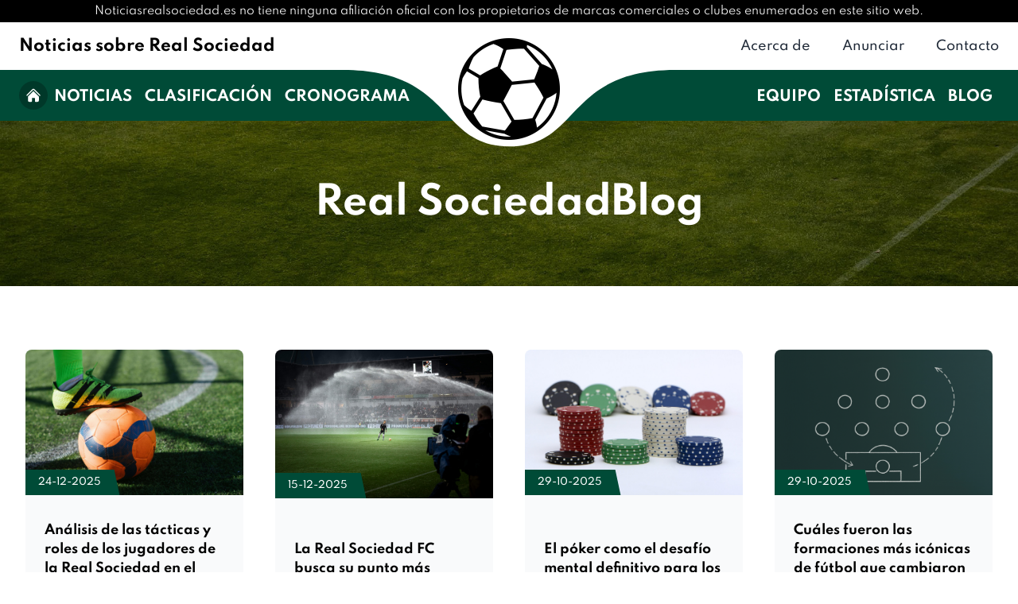

--- FILE ---
content_type: text/html; charset=UTF-8
request_url: https://noticiasrealsociedad.es/blog
body_size: 9308
content:
<!DOCTYPE html>
<html lang="es-ES">
<head>
            <!-- Google tag (gtag.js) -->
        <script async src="https://www.googletagmanager.com/gtag/js?id=G-KNR3NL1X9F"></script>
        <script>
            window.dataLayer = window.dataLayer || [];
            function gtag(){dataLayer.push(arguments);}
            gtag('js', new Date());

            gtag('config', 'G-KNR3NL1X9F');
        </script>
    
    <meta charset="utf-8">
    <meta name="viewport" content="width=device-width, initial-scale=1">
    <meta name="csrf-token" content="tdh42rOOXwu00G6bC8ziJDSG4sIyTu5Vlt0yvegk">

    
<title>Echa un vistazo al Real Sociedad Fan Blog con artículos divertidos</title>
<meta name="title" content="Echa un vistazo al Real Sociedad Fan Blog con artículos divertidos" />
<meta property="og:title" content="Echa un vistazo al Real Sociedad Fan Blog con artículos divertidos" />

<meta name="twitter:title" content="Echa un vistazo al Real Sociedad Fan Blog con artículos divertidos" />
    

<meta name="description" content="Lee los artículos Real Sociedad más divertidos en el blog de fans." />
<meta property="og:description" content="Lee los artículos Real Sociedad más divertidos en el blog de fans." />

<meta name="twitter:description" content="Lee los artículos Real Sociedad más divertidos en el blog de fans." />

    

<meta name="robots" content="index,follow" />




    

<meta name="site_name" content=" Real Sociedad noticias" />
<meta property="og:site_name" content=" Real Sociedad noticias" />


    

<meta name="url" content="https://noticiasrealsociedad.es/blog" />
<meta property="og:url" content="https://noticiasrealsociedad.es/blog" />


    

<meta name="locale" content="ES" />
<meta property="og:locale" content="ES" />



    <link rel="preconnect" href="https://fonts.googleapis.com">
    <link rel="preconnect" href="https://fonts.gstatic.com" crossorigin>
    <link href="https://fonts.googleapis.com/css2?family=League+Spartan:wght@300;400;500;600;700&display=swap" rel="stylesheet">

    <link rel="apple-touch-icon" sizes="180x180" href="/apple-touch-icon.png">
    <link rel="icon" type="image/png" sizes="32x32" href="/favicon-32x32.png">
    <link rel="icon" type="image/png" sizes="16x16" href="/favicon-16x16.png">
    <link rel="manifest" href="/site.webmanifest">
    <link rel="mask-icon" href="/safari-pinned-tab.svg" color="#5bbad5">
    <meta name="msapplication-TileColor" content="#b91d47">
    <meta name="theme-color" content="#ffffff">

    <link rel="stylesheet" href="/css/app.css?id=100e9898c5731647f8a911e2d233d2b1">
    <script src="/js/app.js?id=0bbff6e64e6fb516130cc13cf5e1d203" defer></script>

    <!-- Styles -->
    <style >[wire\:loading], [wire\:loading\.delay], [wire\:loading\.inline-block], [wire\:loading\.inline], [wire\:loading\.block], [wire\:loading\.flex], [wire\:loading\.table], [wire\:loading\.grid], [wire\:loading\.inline-flex] {display: none;}[wire\:loading\.delay\.shortest], [wire\:loading\.delay\.shorter], [wire\:loading\.delay\.short], [wire\:loading\.delay\.long], [wire\:loading\.delay\.longer], [wire\:loading\.delay\.longest] {display:none;}[wire\:offline] {display: none;}[wire\:dirty]:not(textarea):not(input):not(select) {display: none;}input:-webkit-autofill, select:-webkit-autofill, textarea:-webkit-autofill {animation-duration: 50000s;animation-name: livewireautofill;}@keyframes livewireautofill { from {} }</style>
</head>
<body class="antialiased">
    <div class="bg-white md:bg-[#000]">
        <div class="max-w-screen-2xl mx-auto text-xs md:text-sm text-[#000] md:text-white text-center py-1 px-3">
             Noticiasrealsociedad.es no tiene ninguna afiliación oficial con los propietarios de marcas comerciales o clubes enumerados en este sitio web.
        </div>
    </div>
    <div class="relative overflow-hidden">
        <div class="relative py-4 bg-[#004B37] md:bg-white">
    <div x-data="{ mobileMenu: false }">
        <nav class="relative mx-auto flex max-w-screen-2xl items-center justify-between px-4 sm:px-6" aria-label="Global">
            <div class="flex flex-1 items-center">
                <div class="flex w-full items-center justify-between md:w-auto">
                    <a href="/" class="text-xl font-bold text-white md:text-[#000]">
                        Noticias sobre Real Sociedad
                    </a>
                    <div class="-mr-2 flex items-center md:hidden">
                        <button x-on:click="mobileMenu = true" type="button" class="focus-ring-inset inline-flex items-center justify-center rounded-md bg-white p-2 text-[#004B37] hover:bg-gray-200 focus:outline-none focus:ring-2 focus:ring-[#c90e35]" aria-expanded="false">
                            <span class="sr-only">Open main menu</span>
                            <svg class="h-6 w-6" xmlns="http://www.w3.org/2000/svg" fill="none" viewBox="0 0 24 24" stroke-width="1.5" stroke="currentColor" aria-hidden="true" data-slot="icon">
  <path stroke-linecap="round" stroke-linejoin="round" d="M3.75 6.75h16.5M3.75 12h16.5m-16.5 5.25h16.5"/>
</svg>                        </button>
                    </div>
                </div>
            </div>

            <div class="hidden md:flex space-x-10">
                <a href="https://noticiasrealsociedad.es/sobre-nosotros" class="text-base font-medium text-gray-800 hover:text-gray-600">Acerca de</a>

                <a href="https://noticiasrealsociedad.es/publicidad" class="text-base font-medium text-gray-800 hover:text-gray-600">Anunciar</a>

                <a href="https://noticiasrealsociedad.es/contacto" class="text-base font-medium text-gray-800 hover:text-gray-600">Contacto</a>
            </div>
        </nav>

        <div
                x-transition:enter="duration-150 ease-out"
                x-transition:enter-start="opacity-0 scale-95"
                x-transition:enter-end="opacity-100 scale-100"
                x-transition:leave="duration-100 ease-in"
                x-transition:leave-start="opacity-100 scale-100"
                x-transition:leave-end="opacity-0 scale-95"
                x-show="mobileMenu"
                class="absolute inset-x-0 top-0 z-50 origin-top-right transform p-2 transition md:hidden">
            <div class="overflow-hidden rounded-lg bg-white shadow-md ring-1 ring-black ring-opacity-5">
                <div class="flex items-center justify-between px-5 pt-4">
                    <div class="flex items-center">
                        <a href="/" class="text-xl font-bold text-gray-800 inline-block">
                             Real Sociedad noticias
                        </a>
                    </div>
                    <div class="-mr-2">
                        <button x-on:click="mobileMenu = false" type="button" class="inline-flex items-center justify-center rounded-md bg-white p-2 text-gray-400 hover:bg-gray-100 focus:outline-none focus:ring-2 focus:ring-inset focus:ring-indigo-500">
                            <span class="sr-only">Close menu</span>
                            <svg class="h-6 w-6" xmlns="http://www.w3.org/2000/svg" fill="none" viewBox="0 0 24 24" stroke-width="1.5" stroke="currentColor" aria-hidden="true" data-slot="icon">
  <path stroke-linecap="round" stroke-linejoin="round" d="M6 18 18 6M6 6l12 12"/>
</svg>                        </button>
                    </div>
                </div>
                <div class="space-y-1 px-2 pt-2 pb-3">
                    <a href="/" class="block rounded-md px-3 py-2 text-base font-medium text-gray-700 hover:bg-gray-50 hover:text-gray-900">Hogar</a>

                    <a href="/#noticias" class="block rounded-md px-3 py-2 text-base font-medium text-gray-700 hover:bg-gray-50 hover:text-gray-900">Noticias</a>

                    <a href="https://noticiasrealsociedad.es/clasificacion-real-sociedad" class="block rounded-md px-3 py-2 text-base font-medium text-gray-700 hover:bg-gray-50 hover:text-gray-900">Clasificación</a>

                    <a href="https://noticiasrealsociedad.es/calendario-real-sociedad" class="block rounded-md px-3 py-2 text-base font-medium text-gray-700 hover:bg-gray-50 hover:text-gray-900">Cronograma</a>

                    <a href="https://noticiasrealsociedad.es/plantilla-real-sociedad" class="block rounded-md px-3 py-2 text-base font-medium text-gray-700 hover:bg-gray-50 hover:text-gray-900">Equipo</a>

                    
                    <a href="https://noticiasrealsociedad.es/real-sociedad-estadisticas" class="block rounded-md px-3 py-2 text-base font-medium text-gray-700 hover:bg-gray-50 hover:text-gray-900">Estadística</a>

                    <a href="https://noticiasrealsociedad.es/blog" class="block rounded-md px-3 py-2 text-base font-medium text-gray-700 hover:bg-gray-50 hover:text-gray-900 whitespace-nowrap">Blog</a>
                </div>
                <div class="bg-gray-50 space-y-1 px-2 pt-2 pb-3">
                    <a href="https://noticiasrealsociedad.es/contacto" class="block rounded-md px-3 py-2 text-base font-medium text-gray-700 hover:bg-gray-100 hover:text-gray-900">Contacto</a>

                    <a href="https://noticiasrealsociedad.es/publicidad" class="block rounded-md px-3 py-2 text-base font-medium text-gray-700 hover:bg-gray-100 hover:text-gray-900">Anunciar</a>

                    <a href="https://noticiasrealsociedad.es/sobre-nosotros" class="block rounded-md px-3 py-2 text-base font-medium text-gray-700 hover:bg-gray-100 hover:text-gray-900">Acerca de</a>
                </div>
            </div>
        </div>
    </div>
</div>

<div class="hidden md:block relative w-full bg-[#004B37]">
    <nav class="relative mx-auto flex max-w-screen-2xl items-center justify-between px-4 sm:px-6">
        <div class="absolute z-30" style="background: url('/images/wave-menu-left.png') no-repeat right top; background-size: contain; width: 1200px; height: 100%; left: -1200px;"></div>
        <div class="absolute z-30" style="background: url('/images/wave-menu-right.png') no-repeat right top; background-size: contain; width: 1200px; height: 100%; right: -1200px;"></div>
        <div class="grid grid-cols-2 lg:grid-cols-10 w-full">
            <div class="gap-x-2 lg:gap-x-4 xl:gap-x-8 col-span-2 flex items-center relative z-20 py-3">
                <a class="top-4 bg-black bg-opacity-25 rounded-full inline-block p-2" href="/">
                    <svg class="w-5 h-5 text-white" xmlns="http://www.w3.org/2000/svg" viewBox="0 0 24 24" fill="currentColor" aria-hidden="true" data-slot="icon">
  <path d="M11.47 3.841a.75.75 0 0 1 1.06 0l8.69 8.69a.75.75 0 1 0 1.06-1.061l-8.689-8.69a2.25 2.25 0 0 0-3.182 0l-8.69 8.69a.75.75 0 1 0 1.061 1.06l8.69-8.689Z"/>
  <path d="m12 5.432 8.159 8.159c.03.03.06.058.091.086v6.198c0 1.035-.84 1.875-1.875 1.875H15a.75.75 0 0 1-.75-.75v-4.5a.75.75 0 0 0-.75-.75h-3a.75.75 0 0 0-.75.75V21a.75.75 0 0 1-.75.75H5.625a1.875 1.875 0 0 1-1.875-1.875v-6.198a2.29 2.29 0 0 0 .091-.086L12 5.432Z"/>
</svg>                </a>

                <a href="/#noticias" class="font-bold uppercase text-md xl:text-lg text-white px-2 pt-1 rounded-md hover:bg-black hover:bg-opacity-25">Noticias</a>

                <a href="https://noticiasrealsociedad.es/clasificacion-real-sociedad" class="font-bold uppercase text-md xl:text-lg text-white px-2 pt-1 rounded-md hover:bg-black hover:bg-opacity-25">Clasificación</a>

                <a href="https://noticiasrealsociedad.es/calendario-real-sociedad" class="font-bold uppercase text-md xl:text-lg text-white px-2 pt-1 rounded-md hover:bg-black hover:bg-opacity-25">Cronograma</a>

                <a href="https://noticiasrealsociedad.es/plantilla-real-sociedad" class="lg:hidden font-bold uppercase text-md xl:text-lg text-white px-2 pt-1 rounded-md hover:bg-black hover:bg-opacity-25">Equipo</a>

                
                <a href="https://noticiasrealsociedad.es/real-sociedad-estadisticas" class="lg:hidden font-bold uppercase text-md xl:text-lg text-white px-2 pt-1 rounded-md hover:bg-black hover:bg-opacity-25">Estadística</a>
            </div>

            <div class="relative col-span-6 hidden lg:block">
                <svg
                        viewbox="0 0 513 106"
                        class="absolute z-10"
                        xmlns="http://www.w3.org/2000/svg"
                        xmlns:xlink="http://www.w3.org/1999/xlink"
                        width="100%" height="101px">
                    <path fill-rule="evenodd" fill="rgb(255, 255, 255)" d="M257.013,100.998 C162.236,100.739 184.351,-0.001 37.594,-0.001 C108.351,-0.001 257.013,-0.001 257.013,-0.001 C257.013,-0.001 405.659,-0.001 476.410,-0.001 C329.667,-0.001 351.780,100.739 257.013,100.998 Z"/>
                </svg>

                <a href="/"><img src="https://noticiasrealsociedad.es/images/soccer-ball-logo.png" class="absolute z-20 w-32 h-32 -top-10" style="left: calc(50% - 4rem);" /></a>
            </div>

            <div class="hidden gap-x-2 lg:gap-x-4 xl:gap-x-24 col-span-2 lg:flex items-center justify-end relative z-20 py-4">
                <a href="https://noticiasrealsociedad.es/plantilla-real-sociedad" class="font-bold uppercase text-md xl:text-lg text-white px-2 pt-1 rounded-md hover:bg-black hover:bg-opacity-25">Equipo</a>

                <a href="https://noticiasrealsociedad.es/real-sociedad-estadisticas" class="font-bold uppercase text-md xl:text-lg text-white px-2 pt-1 rounded-md hover:bg-black hover:bg-opacity-25">Estadística</a>

                <a href="https://noticiasrealsociedad.es/blog" class="font-bold uppercase text-md xl:text-lg text-white px-2 pt-1 rounded-md hover:bg-black hover:bg-opacity-25 whitespace-nowrap">Blog</a>
            </div>
        </div>
    </nav>
</div>

        <div style="background: url('https://noticiasrealsociedad.es/images/default-background.jpg') no-repeat center center; background-size: cover;">
        <div class="bg-opacity-50 bg-black">
            <div class="max-w-screen-2xl mx-auto px-4 sm:px-6 lg:px-8 py-20">
                <h1 class="text-center text-4xl xl:text-5xl text-white font-bold"> Real SociedadBlog</h1>
            </div>
        </div>
    </div>
    <div class="relative py-20">
        <div class="max-w-screen-2xl mx-auto px-4 sm:px-6 lg:px-8">
            <div class="grid grid-cols-1 md:grid-cols-2 lg:grid-cols-3 xl:grid-cols-4 gap-10">
                                    <div class="bg-gray-50 rounded-lg">
                        <a href="https://noticiasrealsociedad.es/analisis-de-las-tacticas-y-roles-de-los-jugadores-de-la-real-sociedad-en-el-futbol-espanol" class="h-full flex justify-between flex-col">
                            <div class="relative">
                                                                    <img src="https://onlinosportsnetwork.com/storage/blog/252/analisis-de-las-tacticas-y-roles-de-los-jugadores-de-la-real-sociedad-en-el-futbol-espanol.jpg" class="w-full rounded-t-lg" />
                                
                                <div class="absolute bg-[#004B37] bottom-0 left-0 text-white pl-4 py-2 inline-block font-medium text-xs after:content-[''] after:skew-x-12 after:bg-[#004B37] after:w-full after:h-full after:absolute after:top-0 after:left-5 after:z-10">
                                    <span class="relative z-20">
                                        24-12-2025
                                    </span>
                                </div>
                            </div>

                            <div class="px-6 py-8">
                                <span class="text-[#000] font-bold text-md">Análisis de las tácticas y roles de los jugadores de la Real Sociedad en el fútbol español</span>
                            </div>
                        </a>
                    </div>
                                    <div class="bg-gray-50 rounded-lg">
                        <a href="https://noticiasrealsociedad.es/la-real-sociedad-fc-busca-su-punto-mas-competitivo" class="h-full flex justify-between flex-col">
                            <div class="relative">
                                                                    <img src="https://onlinosportsnetwork.com/storage/blog/252/la-real-sociedad-fc-busca-su-punto-mas-competitivo.jpg" class="w-full rounded-t-lg" />
                                
                                <div class="absolute bg-[#004B37] bottom-0 left-0 text-white pl-4 py-2 inline-block font-medium text-xs after:content-[''] after:skew-x-12 after:bg-[#004B37] after:w-full after:h-full after:absolute after:top-0 after:left-5 after:z-10">
                                    <span class="relative z-20">
                                        15-12-2025
                                    </span>
                                </div>
                            </div>

                            <div class="px-6 py-8">
                                <span class="text-[#000] font-bold text-md">La Real Sociedad FC busca su punto más competitivo</span>
                            </div>
                        </a>
                    </div>
                                    <div class="bg-gray-50 rounded-lg">
                        <a href="https://noticiasrealsociedad.es/el-poker-como-el-desafio-mental-definitivo-para-los-competidores" class="h-full flex justify-between flex-col">
                            <div class="relative">
                                                                    <img src="https://onlinosportsnetwork.com/storage/blogs/252/el-poker-como-el-desafio-mental-definitivo-para-los-competidores.jpg" class="w-full rounded-t-lg" />
                                
                                <div class="absolute bg-[#004B37] bottom-0 left-0 text-white pl-4 py-2 inline-block font-medium text-xs after:content-[''] after:skew-x-12 after:bg-[#004B37] after:w-full after:h-full after:absolute after:top-0 after:left-5 after:z-10">
                                    <span class="relative z-20">
                                        29-10-2025
                                    </span>
                                </div>
                            </div>

                            <div class="px-6 py-8">
                                <span class="text-[#000] font-bold text-md">El póker como el desafío mental definitivo para los competidores</span>
                            </div>
                        </a>
                    </div>
                                    <div class="bg-gray-50 rounded-lg">
                        <a href="https://noticiasrealsociedad.es/cuales-fueron-las-formaciones-mas-iconicas-de-futbol-que-cambiaron-al-juego" class="h-full flex justify-between flex-col">
                            <div class="relative">
                                                                    <img src="https://onlinosportsnetwork.com/storage/blog/252/cuales-fueron-las-formaciones-mas-iconicas-de-futbol-que-cambiaron-al-juego.png" class="w-full rounded-t-lg" />
                                
                                <div class="absolute bg-[#004B37] bottom-0 left-0 text-white pl-4 py-2 inline-block font-medium text-xs after:content-[''] after:skew-x-12 after:bg-[#004B37] after:w-full after:h-full after:absolute after:top-0 after:left-5 after:z-10">
                                    <span class="relative z-20">
                                        29-10-2025
                                    </span>
                                </div>
                            </div>

                            <div class="px-6 py-8">
                                <span class="text-[#000] font-bold text-md">Cuáles fueron las formaciones más icónicas de fútbol que cambiaron al juego</span>
                            </div>
                        </a>
                    </div>
                            </div>
        </div>
    </div>

        <div class="bg-[#000]">
            <div x-data="{show: false}">
                <div class="max-w-screen-2xl mx-auto text-center pb-4 pt-10">
                    <a href="#" x-on:click.prevent="show = true" class="text-white font-bold" x-show="show === false">
                        Más noticias deportivas
                        <svg class="w-6 h-6 mx-auto" xmlns="http://www.w3.org/2000/svg" viewBox="0 0 24 24" fill="currentColor" aria-hidden="true" data-slot="icon">
  <path fill-rule="evenodd" d="M11.47 13.28a.75.75 0 0 0 1.06 0l7.5-7.5a.75.75 0 0 0-1.06-1.06L12 11.69 5.03 4.72a.75.75 0 0 0-1.06 1.06l7.5 7.5Z" clip-rule="evenodd"/>
  <path fill-rule="evenodd" d="M11.47 19.28a.75.75 0 0 0 1.06 0l7.5-7.5a.75.75 0 1 0-1.06-1.06L12 17.69l-6.97-6.97a.75.75 0 0 0-1.06 1.06l7.5 7.5Z" clip-rule="evenodd"/>
</svg>                    </a>

                    <a href="#" x-on:click.prevent="show = false" class="text-white font-bold" x-show="show === true" style="display: none;">
                        <svg class="w-6 h-6 mx-auto" xmlns="http://www.w3.org/2000/svg" viewBox="0 0 24 24" fill="currentColor" aria-hidden="true" data-slot="icon">
  <path fill-rule="evenodd" d="M11.47 10.72a.75.75 0 0 1 1.06 0l7.5 7.5a.75.75 0 1 1-1.06 1.06L12 12.31l-6.97 6.97a.75.75 0 0 1-1.06-1.06l7.5-7.5Z" clip-rule="evenodd"/>
  <path fill-rule="evenodd" d="M11.47 4.72a.75.75 0 0 1 1.06 0l7.5 7.5a.75.75 0 1 1-1.06 1.06L12 6.31l-6.97 6.97a.75.75 0 0 1-1.06-1.06l7.5-7.5Z" clip-rule="evenodd"/>
</svg>
                        Menos noticias deportivas
                    </a>
                </div>
                <div class="max-w-screen-2xl mx-auto pb-5 md:py-5 px-4 sm:px-6"
                     x-transition:enter="transition ease-in-out duration-1000 transform"
                     x-transition:enter-start="-translate-x-5 opacity-0"
                     x-transition:enter-end="translate-x-0 opacity-100"
                     x-transition:leave="transition ease-in-out duration-1000"
                     x-transition:leave-start="opacity-100"
                     x-transition:leave-end="opacity-0"
                     style="display: none;"
                     x-show="show">

                                            
                                                                                                                                                                                                                                        
                            <div class="pb-5 px-4 sm:px-6">
                                <h2 class="text-white font-bold text-lg mb-4 mt-4">La Liga</h2>

                                <div class="grid grid-cols-1 sm:grid-cols-2 lg:grid-cols-4 md:gap-x-16 gap-y-2 text-white">
                                <div>
                <img src="/images/flags-small/ES.png" alt=" Athletic Bilbao noticias" title=" Athletic Bilbao noticias" class="w-5 h-5 inline-block mr-2" />
                <a href="https://noticiasathleticclub.es" target="_blank"> Athletic Club noticias</a>
            </div>
                                        <div>
                <img src="/images/flags-small/ES.png" alt=" Atletico de Madrid noticias" title=" Atletico de Madrid noticias" class="w-5 h-5 inline-block mr-2" />
                <a href="https://noticiasatleticodemadrid.es" target="_blank"> Atlético Madrid noticias</a>
            </div>
                                        <div>
                <img src="/images/flags-small/ES.png" alt=" Celta De Vigo noticias" title=" Celta De Vigo noticias" class="w-5 h-5 inline-block mr-2" />
                <a href="https://noticiasceltadevigo.es" target="_blank"> Celta de Vigo noticias</a>
            </div>
                                        <div>
                <img src="/images/flags-small/ES.png" alt=" Alavés noticias" title=" Alavés noticias" class="w-5 h-5 inline-block mr-2" />
                <a href="https://noticiasalaves.es" target="_blank"> Deportivo Alavés noticias</a>
            </div>
                                                            <div>
                <img src="/images/flags-small/ES.png" alt=" RCD Espanyol noticias" title=" RCD Espanyol noticias" class="w-5 h-5 inline-block mr-2" />
                <a href="https://noticiasrcdespanyol.es" target="_blank"> Espanyol noticias</a>
            </div>
                                        <div>
                <img src="/images/flags-small/ES.png" alt=" FC Barcelona noticias" title=" FC Barcelona noticias" class="w-5 h-5 inline-block mr-2" />
                <a href="https://noticias-fcbarcelona.es" target="_blank"> FC Barcelona noticias</a>
            </div>
                                        <div>
                <img src="/images/flags-small/ES.png" alt=" Getafe CF noticias" title=" Getafe CF noticias" class="w-5 h-5 inline-block mr-2" />
                <a href="https://noticiasgetafecf.es" target="_blank"> Getafe noticias</a>
            </div>
                                        <div>
                <img src="/images/flags-small/ES.png" alt=" Girona FC noticias" title=" Girona FC noticias" class="w-5 h-5 inline-block mr-2" />
                <a href="https://noticiasgironafc.es" target="_blank"> Girona noticias</a>
            </div>
                                        <div>
                <img src="/images/flags-small/ES.png" alt=" Levante UD noticias" title=" Levante UD noticias" class="w-5 h-5 inline-block mr-2" />
                <a href="https://levantenoticias.es" target="_blank"> Levante noticias</a>
            </div>
                                                                                                    <div>
                <img src="/images/flags-small/ES.png" alt=" Real Betis noticias" title=" Real Betis noticias" class="w-5 h-5 inline-block mr-2" />
                <a href="https://noticiasrealbetis.es" target="_blank"> Real Betis noticias</a>
            </div>
                                        <div>
                <img src="/images/flags-small/ES.png" alt=" Real Madrid CF noticias" title=" Real Madrid CF noticias" class="w-5 h-5 inline-block mr-2" />
                <a href="https://noticias-realmadrid.es" target="_blank"> Real Madrid noticias</a>
            </div>
                                                            <div>
                <img src="/images/flags-small/ES.png" alt=" Real Sociedad noticias" title=" Real Sociedad noticias" class="w-5 h-5 inline-block mr-2" />
                <a href="https://noticiasrealsociedad.es" target="_blank"> Real Sociedad noticias</a>
            </div>
                                        <div>
                <img src="/images/flags-small/ES.png" alt=" Sevilla FC noticias" title=" Sevilla FC noticias" class="w-5 h-5 inline-block mr-2" />
                <a href="https://noticiassevillafc.es" target="_blank"> Sevilla noticias</a>
            </div>
                                        <div>
                <img src="/images/flags-small/ES.png" alt=" Valencia CF noticias" title=" Valencia CF noticias" class="w-5 h-5 inline-block mr-2" />
                <a href="https://noticiasvalenciacf.es" target="_blank"> Valencia noticias</a>
            </div>
                                        <div>
                <img src="/images/flags-small/ES.png" alt=" Villareal CF noticias" title=" Villareal CF noticias" class="w-5 h-5 inline-block mr-2" />
                <a href="https://noticiasvillarrealcf.es" target="_blank"> Villarreal noticias</a>
            </div>
            </div>
                            </div>
                                                                                                                                                                                                                                                                                                                                                                        
                                                                                                                                                            

                    <div class="grid grid-cols-1 sm:grid-cols-2 lg:grid-cols-4 gap-5">
                                                     
                                                                                            <div class="pb-5 px-4 sm:px-6">
                                    <h2 class="text-white font-bold text-lg mb-4 mt-4">Eerste Divisie</h2>

                                    <ul class="text-white text-md">
                                    <li class="py-1">
                <a href="https://almerecitynieuws.nl" target="_blank" class="flex">
                    <img src="/images/flags-small/NL.png" alt=" Almere City noticias" title=" Almere City noticias" class="w-5 h-5 inline-block mr-2" />
                    Almere City
                </a>
            </li>
                                <li class="py-1">
                <a href="https://degraafschapnieuws.nl" target="_blank" class="flex">
                    <img src="/images/flags-small/NL.png" alt=" De Graafschap noticias" title=" De Graafschap noticias" class="w-5 h-5 inline-block mr-2" />
                    De Graafschap
                </a>
            </li>
                                <li class="py-1">
                <a href="https://sbvexcelsiornieuws.nl" target="_blank" class="flex">
                    <img src="/images/flags-small/NL.png" alt=" SBV Excelsior noticias" title=" SBV Excelsior noticias" class="w-5 h-5 inline-block mr-2" />
                    Excelsior
                </a>
            </li>
                                <li class="py-1">
                <a href="https://fcdenboschnieuws.nl" target="_blank" class="flex">
                    <img src="/images/flags-small/NL.png" alt=" FC Den Bosch noticias" title=" FC Den Bosch noticias" class="w-5 h-5 inline-block mr-2" />
                    FC Den Bosch
                </a>
            </li>
                                <li class="py-1">
                <a href="https://fcdordrechtnieuws.nl" target="_blank" class="flex">
                    <img src="/images/flags-small/NL.png" alt=" FC Dordrecht noticias" title=" FC Dordrecht noticias" class="w-5 h-5 inline-block mr-2" />
                    FC Dordrecht
                </a>
            </li>
                                <li class="py-1">
                <a href="https://fc-eindhovennieuws.nl" target="_blank" class="flex">
                    <img src="/images/flags-small/NL.png" alt=" FC Eindhoven noticias" title=" FC Eindhoven noticias" class="w-5 h-5 inline-block mr-2" />
                    FC Eindhoven
                </a>
            </li>
                                <li class="py-1">
                <a href="https://fcemmennieuws.nl" target="_blank" class="flex">
                    <img src="/images/flags-small/NL.png" alt=" FC Emmen noticias" title=" FC Emmen noticias" class="w-5 h-5 inline-block mr-2" />
                    FC Emmen
                </a>
            </li>
                                <li class="py-1">
                <a href="https://fcvolendamnieuws.nl" target="_blank" class="flex">
                    <img src="/images/flags-small/NL.png" alt=" FC Volendam noticias" title=" FC Volendam noticias" class="w-5 h-5 inline-block mr-2" />
                    FC Volendam
                </a>
            </li>
                                <li class="py-1">
                <a href="https://fortunasittardnieuws.nl" target="_blank" class="flex">
                    <img src="/images/flags-small/NL.png" alt=" Fortuna Sittard noticias" title=" Fortuna Sittard noticias" class="w-5 h-5 inline-block mr-2" />
                    Fortuna Sittard
                </a>
            </li>
                                <li class="py-1">
                <a href="https://ga-eaglesnieuws.nl" target="_blank" class="flex">
                    <img src="/images/flags-small/NL.png" alt=" Go Ahead Eagles noticias" title=" Go Ahead Eagles noticias" class="w-5 h-5 inline-block mr-2" />
                    Go Ahead Eagles
                </a>
            </li>
                                            <li class="py-1">
                <a href="https://helmondsportnieuws.nl" target="_blank" class="flex">
                    <img src="/images/flags-small/NL.png" alt=" Helmond Sport noticias" title=" Helmond Sport noticias" class="w-5 h-5 inline-block mr-2" />
                    Helmond Sport
                </a>
            </li>
                                <li class="py-1">
                <a href="https://mvvnieuws.nl" target="_blank" class="flex">
                    <img src="/images/flags-small/NL.png" alt=" MVV noticias" title=" MVV noticias" class="w-5 h-5 inline-block mr-2" />
                    MVV Maastricht
                </a>
            </li>
                                <li class="py-1">
                <a href="https://peczwollenieuws.nl" target="_blank" class="flex">
                    <img src="/images/flags-small/NL.png" alt=" PEC Zwolle noticias" title=" PEC Zwolle noticias" class="w-5 h-5 inline-block mr-2" />
                    PEC Zwolle
                </a>
            </li>
                                <li class="py-1">
                <a href="https://cambuurnieuws.nl" target="_blank" class="flex">
                    <img src="/images/flags-small/NL.png" alt=" SC Cambuur noticias" title=" SC Cambuur noticias" class="w-5 h-5 inline-block mr-2" />
                    SC Cambuur
                </a>
            </li>
                                <li class="py-1">
                <a href="https://fcossnieuws.nl" target="_blank" class="flex">
                    <img src="/images/flags-small/NL.png" alt=" TOP Oss noticias" title=" TOP Oss noticias" class="w-5 h-5 inline-block mr-2" />
                    TOP Oss
                </a>
            </li>
                                <li class="py-1">
                <a href="https://sctelstarnieuws.nl" target="_blank" class="flex">
                    <img src="/images/flags-small/NL.png" alt=" SC Telstar noticias" title=" SC Telstar noticias" class="w-5 h-5 inline-block mr-2" />
                    Telstar
                </a>
            </li>
                                <li class="py-1">
                <a href="https://vvv-venlonieuws.nl" target="_blank" class="flex">
                    <img src="/images/flags-small/NL.png" alt=" VVV Venlo noticias" title=" VVV Venlo noticias" class="w-5 h-5 inline-block mr-2" />
                    VVV-Venlo
                </a>
            </li>
                        </ul>
                                </div>
                                                                                            <div class="pb-5 px-4 sm:px-6">
                                    <h2 class="text-white font-bold text-lg mb-4 mt-4">Eredivisie</h2>

                                    <ul class="text-white text-md">
                        <li class="py-1">
                <a href="https://adodenhaagnieuws.nl" target="_blank" class="flex">
                    <img src="/images/flags-small/NL.png" alt=" ADO Den Haag noticias" title=" ADO Den Haag noticias" class="w-5 h-5 inline-block mr-2" />
                    ADO Den Haag
                </a>
            </li>
                                <li class="py-1">
                <a href="https://azalkmaarnieuws.nl" target="_blank" class="flex">
                    <img src="/images/flags-small/NL.png" alt=" AZ noticias" title=" AZ noticias" class="w-5 h-5 inline-block mr-2" />
                    AZ
                </a>
            </li>
                                <li class="py-1">
                <a href="https://afcajaxnieuws.nl" target="_blank" class="flex">
                    <img src="/images/flags-small/NL.png" alt=" AFC Ajax noticias" title=" AFC Ajax noticias" class="w-5 h-5 inline-block mr-2" />
                    Ajax
                </a>
            </li>
                                <li class="py-1">
                <a href="https://fcgroningennieuws.nl" target="_blank" class="flex">
                    <img src="/images/flags-small/NL.png" alt=" FC Groningen noticias" title=" FC Groningen noticias" class="w-5 h-5 inline-block mr-2" />
                    FC Groningen
                </a>
            </li>
                                <li class="py-1">
                <a href="https://twentevoetbalnieuws.nl" target="_blank" class="flex">
                    <img src="/images/flags-small/NL.png" alt=" FC Twente noticias" title=" FC Twente noticias" class="w-5 h-5 inline-block mr-2" />
                    FC Twente
                </a>
            </li>
                                <li class="py-1">
                <a href="https://fcutrechtnieuws.nl" target="_blank" class="flex">
                    <img src="/images/flags-small/NL.png" alt=" FC Utrecht noticias" title=" FC Utrecht noticias" class="w-5 h-5 inline-block mr-2" />
                    FC Utrecht
                </a>
            </li>
                                <li class="py-1">
                <a href="https://feijenoordnieuws.nl" target="_blank" class="flex">
                    <img src="/images/flags-small/NL.png" alt=" Feyenoord noticias" title=" Feyenoord noticias" class="w-5 h-5 inline-block mr-2" />
                    Feyenoord
                </a>
            </li>
                                <li class="py-1">
                <a href="https://heraclesnieuws.nl" target="_blank" class="flex">
                    <img src="/images/flags-small/NL.png" alt=" Heracles noticias" title=" Heracles noticias" class="w-5 h-5 inline-block mr-2" />
                    Heracles Almelo
                </a>
            </li>
                                <li class="py-1">
                <a href="https://nacbredanieuws.nl" target="_blank" class="flex">
                    <img src="/images/flags-small/NL.png" alt=" NAC noticias" title=" NAC noticias" class="w-5 h-5 inline-block mr-2" />
                    NAC Breda
                </a>
            </li>
                                <li class="py-1">
                <a href="https://nec-nijmegennieuws.nl" target="_blank" class="flex">
                    <img src="/images/flags-small/NL.png" alt=" NEC Nijmegen noticias" title=" NEC Nijmegen noticias" class="w-5 h-5 inline-block mr-2" />
                    NEC Nijmegen
                </a>
            </li>
                                <li class="py-1">
                <a href="https://psveindhovennieuws.nl" target="_blank" class="flex">
                    <img src="/images/flags-small/NL.png" alt=" PSV noticias" title=" PSV noticias" class="w-5 h-5 inline-block mr-2" />
                    PSV
                </a>
            </li>
                                            <li class="py-1">
                <a href="https://rkcwaalwijknieuws.nl" target="_blank" class="flex">
                    <img src="/images/flags-small/NL.png" alt=" RKC Waalwijk noticias" title=" RKC Waalwijk noticias" class="w-5 h-5 inline-block mr-2" />
                    RKC Waalwijk
                </a>
            </li>
                                <li class="py-1">
                <a href="https://rodajcnieuws.nl" target="_blank" class="flex">
                    <img src="/images/flags-small/NL.png" alt=" Roda JC noticias" title=" Roda JC noticias" class="w-5 h-5 inline-block mr-2" />
                    Roda JC Kerkrade
                </a>
            </li>
                                <li class="py-1">
                <a href="https://sc-heerenveennieuws.nl" target="_blank" class="flex">
                    <img src="/images/flags-small/NL.png" alt=" SC Heerenveen noticias" title=" SC Heerenveen noticias" class="w-5 h-5 inline-block mr-2" />
                    SC Heerenveen
                </a>
            </li>
                                <li class="py-1">
                <a href="https://sparta-rotterdamnieuws.nl" target="_blank" class="flex">
                    <img src="/images/flags-small/NL.png" alt=" Sparta noticias" title=" Sparta noticias" class="w-5 h-5 inline-block mr-2" />
                    Sparta Rotterdam
                </a>
            </li>
                                <li class="py-1">
                <a href="https://vitessenieuws.nl" target="_blank" class="flex">
                    <img src="/images/flags-small/NL.png" alt=" Vitesse noticias" title=" Vitesse noticias" class="w-5 h-5 inline-block mr-2" />
                    Vitesse
                </a>
            </li>
                                <li class="py-1">
                <a href="https://willem-iinieuws.nl" target="_blank" class="flex">
                    <img src="/images/flags-small/NL.png" alt=" Willem II noticias" title=" Willem II noticias" class="w-5 h-5 inline-block mr-2" />
                    Willem II
                </a>
            </li>
            </ul>
                                </div>
                                                                                            <div class="pb-5 px-4 sm:px-6">
                                    <h2 class="text-white font-bold text-lg mb-4 mt-4">Premier League</h2>

                                    <ul class="text-white text-md">
                        <li class="py-1">
                <a href="https://arsenal-fc-news.com" target="_blank" class="flex">
                    <img src="/images/flags-small/EN.png" alt=" Arsenal FC noticias" title=" Arsenal FC noticias" class="w-5 h-5 inline-block mr-2" />
                    Arsenal
                </a>
            </li>
                                <li class="py-1">
                <a href="https://astonvilla-news.com" target="_blank" class="flex">
                    <img src="/images/flags-small/EN.png" alt=" Aston Villa noticias" title=" Aston Villa noticias" class="w-5 h-5 inline-block mr-2" />
                    Aston Villa
                </a>
            </li>
                                                        <li class="py-1">
                <a href="https://chelsea-fc-news.com" target="_blank" class="flex">
                    <img src="/images/flags-small/EN.png" alt=" Chelsea FC noticias" title=" Chelsea FC noticias" class="w-5 h-5 inline-block mr-2" />
                    Chelsea
                </a>
            </li>
                                                        <li class="py-1">
                <a href="https://everton-news.com" target="_blank" class="flex">
                    <img src="/images/flags-small/EN.png" alt=" Everton FC noticias" title=" Everton FC noticias" class="w-5 h-5 inline-block mr-2" />
                    Everton
                </a>
            </li>
                                                        <li class="py-1">
                <a href="https://leicester-city-news.com" target="_blank" class="flex">
                    <img src="/images/flags-small/EN.png" alt=" Leicester City noticias" title=" Leicester City noticias" class="w-5 h-5 inline-block mr-2" />
                    Leicester City
                </a>
            </li>
                                <li class="py-1">
                <a href="https://lfc-news.com" target="_blank" class="flex">
                    <img src="/images/flags-small/EN.png" alt=" Liverpool FC noticias" title=" Liverpool FC noticias" class="w-5 h-5 inline-block mr-2" />
                    Liverpool
                </a>
            </li>
                                <li class="py-1">
                <a href="https://man-city-news.com" target="_blank" class="flex">
                    <img src="/images/flags-small/EN.png" alt=" Manchester City noticias" title=" Manchester City noticias" class="w-5 h-5 inline-block mr-2" />
                    Manchester City
                </a>
            </li>
                                <li class="py-1">
                <a href="https://man-utd-news.com" target="_blank" class="flex">
                    <img src="/images/flags-small/EN.png" alt=" Manchester United noticias" title=" Manchester United noticias" class="w-5 h-5 inline-block mr-2" />
                    Manchester United
                </a>
            </li>
                                            <li class="py-1">
                <a href="https://newcastle-unitednews.com" target="_blank" class="flex">
                    <img src="/images/flags-small/EN.png" alt=" Newcastle United noticias" title=" Newcastle United noticias" class="w-5 h-5 inline-block mr-2" />
                    Newcastle United
                </a>
            </li>
                                <li class="py-1">
                <a href="https://southamptonfc-news.com" target="_blank" class="flex">
                    <img src="/images/flags-small/EN.png" alt=" Southampton FC noticias" title=" Southampton FC noticias" class="w-5 h-5 inline-block mr-2" />
                    Southampton
                </a>
            </li>
                                            <li class="py-1">
                <a href="https://spurs-news.com" target="_blank" class="flex">
                    <img src="/images/flags-small/EN.png" alt=" Tottenham Hotspurs noticias" title=" Tottenham Hotspurs noticias" class="w-5 h-5 inline-block mr-2" />
                    Tottenham Hotspur
                </a>
            </li>
                                <li class="py-1">
                <a href="https://westhamfcnews.com" target="_blank" class="flex">
                    <img src="/images/flags-small/EN.png" alt=" West Ham United noticias" title=" West Ham United noticias" class="w-5 h-5 inline-block mr-2" />
                    West Ham United
                </a>
            </li>
            </ul>
                                </div>
                                                                                                                                                                <div class="pb-5 px-4 sm:px-6">
                                    <h2 class="text-white font-bold text-lg mb-4 mt-4">Bundesliga</h2>

                                    <ul class="text-white text-md">
                        <li class="py-1">
                <a href="https://bayerleverkusennews.de" target="_blank" class="flex">
                    <img src="/images/flags-small/DE.png" alt=" Bayer 04 Leverkusen noticias" title=" Bayer 04 Leverkusen noticias" class="w-5 h-5 inline-block mr-2" />
                    Bayer 04 Leverkusen
                </a>
            </li>
                                <li class="py-1">
                <a href="https://borussiadortmundnews.de" target="_blank" class="flex">
                    <img src="/images/flags-small/DE.png" alt=" Borussia Dortmund noticias" title=" Borussia Dortmund noticias" class="w-5 h-5 inline-block mr-2" />
                    Borussia Dortmund
                </a>
            </li>
                                <li class="py-1">
                <a href="https://xn--borussiamnchengladbachnews-kvc.de" target="_blank" class="flex">
                    <img src="/images/flags-small/DE.png" alt=" Borussia Mönchengladbach noticias" title=" Borussia Mönchengladbach noticias" class="w-5 h-5 inline-block mr-2" />
                    Borussia Mönchengladbach
                </a>
            </li>
                                            <li class="py-1">
                <a href="https://eintrachtfrankfurtnews.de" target="_blank" class="flex">
                    <img src="/images/flags-small/DE.png" alt=" Eintracht Frankfurt noticias" title=" Eintracht Frankfurt noticias" class="w-5 h-5 inline-block mr-2" />
                    Eintracht Frankfurt
                </a>
            </li>
                                <li class="py-1">
                <a href="https://munchenfussballnews.de" target="_blank" class="flex">
                    <img src="/images/flags-small/DE.png" alt=" FC Bayern noticias" title=" FC Bayern noticias" class="w-5 h-5 inline-block mr-2" />
                    FC Bayern München
                </a>
            </li>
                                <li class="py-1">
                <a href="https://fckolnnews.de" target="_blank" class="flex">
                    <img src="/images/flags-small/DE.png" alt=" FC Köln noticias" title=" FC Köln noticias" class="w-5 h-5 inline-block mr-2" />
                    FC Köln
                </a>
            </li>
                                <li class="py-1">
                <a href="https://mainz05news.de" target="_blank" class="flex">
                    <img src="/images/flags-small/DE.png" alt=" FSV Mainz 05 noticias" title=" FSV Mainz 05 noticias" class="w-5 h-5 inline-block mr-2" />
                    FSV Mainz 05
                </a>
            </li>
                                                        <li class="py-1">
                <a href="https://herthabscnews.de" target="_blank" class="flex">
                    <img src="/images/flags-small/DE.png" alt=" Herta BSC noticias" title=" Herta BSC noticias" class="w-5 h-5 inline-block mr-2" />
                    Hertha BSC
                </a>
            </li>
                                                                    <li class="py-1">
                <a href="https://schalke04news.de" target="_blank" class="flex">
                    <img src="/images/flags-small/DE.png" alt=" FC Schalke 04 noticias" title=" FC Schalke 04 noticias" class="w-5 h-5 inline-block mr-2" />
                    Schalke 04
                </a>
            </li>
                                            <li class="py-1">
                <a href="https://vflwolfsburgnews.de" target="_blank" class="flex">
                    <img src="/images/flags-small/DE.png" alt=" VfL Wolfsburg noticias" title=" VfL Wolfsburg noticias" class="w-5 h-5 inline-block mr-2" />
                    VfL Wolfsburg
                </a>
            </li>
                                <li class="py-1">
                <a href="https://werderbremennews.de" target="_blank" class="flex">
                    <img src="/images/flags-small/DE.png" alt=" SV Werder Bremen noticias" title=" SV Werder Bremen noticias" class="w-5 h-5 inline-block mr-2" />
                    Werder Bremen
                </a>
            </li>
            </ul>
                                </div>
                                                                                            <div class="pb-5 px-4 sm:px-6">
                                    <h2 class="text-white font-bold text-lg mb-4 mt-4">Ligue 1</h2>

                                    <ul class="text-white text-md">
                                                <li class="py-1">
                <a href="https://fcgbmercato.fr" target="_blank" class="flex">
                    <img src="/images/flags-small/FR.png" alt=" FC Girondins de Bordeaux noticias" title=" FC Girondins de Bordeaux noticias" class="w-5 h-5 inline-block mr-2" />
                    Bordeaux
                </a>
            </li>
                                <li class="py-1">
                <a href="https://mercatolosc.fr" target="_blank" class="flex">
                    <img src="/images/flags-small/FR.png" alt=" Lille OSC noticias" title=" Lille OSC noticias" class="w-5 h-5 inline-block mr-2" />
                    LOSC Lille
                </a>
            </li>
                                                        <li class="py-1">
                <a href="https://fcmetzmercato.fr" target="_blank" class="flex">
                    <img src="/images/flags-small/FR.png" alt=" FC Metz noticias" title=" FC Metz noticias" class="w-5 h-5 inline-block mr-2" />
                    Metz
                </a>
            </li>
                                <li class="py-1">
                <a href="https://asmonacomercato.fr" target="_blank" class="flex">
                    <img src="/images/flags-small/FR.png" alt=" AS Monaco FC noticias" title=" AS Monaco FC noticias" class="w-5 h-5 inline-block mr-2" />
                    Monaco
                </a>
            </li>
                                            <li class="py-1">
                <a href="https://mercatofcn.fr" target="_blank" class="flex">
                    <img src="/images/flags-small/FR.png" alt=" FC Nantes noticias" title=" FC Nantes noticias" class="w-5 h-5 inline-block mr-2" />
                    Nantes
                </a>
            </li>
                                <li class="py-1">
                <a href="https://ogcnicemercato.fr" target="_blank" class="flex">
                    <img src="/images/flags-small/FR.png" alt=" OGC Nice noticias" title=" OGC Nice noticias" class="w-5 h-5 inline-block mr-2" />
                    Nice
                </a>
            </li>
                                <li class="py-1">
                <a href="https://olmercato.fr" target="_blank" class="flex">
                    <img src="/images/flags-small/FR.png" alt=" Olympique Lyonnais noticias" title=" Olympique Lyonnais noticias" class="w-5 h-5 inline-block mr-2" />
                    Olympique Lyonnais
                </a>
            </li>
                                <li class="py-1">
                <a href="https://mercatoom.fr" target="_blank" class="flex">
                    <img src="/images/flags-small/FR.png" alt=" Olympique de Marseille noticias" title=" Olympique de Marseille noticias" class="w-5 h-5 inline-block mr-2" />
                    Olympique Marseille
                </a>
            </li>
                                <li class="py-1">
                <a href="https://mercatoparissaintgermain.fr" target="_blank" class="flex">
                    <img src="/images/flags-small/FR.png" alt=" PSG noticias" title=" PSG noticias" class="w-5 h-5 inline-block mr-2" />
                    Paris Saint Germain
                </a>
            </li>
                                <li class="py-1">
                <a href="https://mercatorennes.fr" target="_blank" class="flex">
                    <img src="/images/flags-small/FR.png" alt=" Stade Rennais FC noticias" title=" Stade Rennais FC noticias" class="w-5 h-5 inline-block mr-2" />
                    Rennes
                </a>
            </li>
                                <li class="py-1">
                <a href="https://mercatoasse.fr" target="_blank" class="flex">
                    <img src="/images/flags-small/FR.png" alt=" AS Saint-Étienne noticias" title=" AS Saint-Étienne noticias" class="w-5 h-5 inline-block mr-2" />
                    Saint-Étienne
                </a>
            </li>
                                            <li class="py-1">
                <a href="https://rcstrasbourgmercato.fr" target="_blank" class="flex">
                    <img src="/images/flags-small/FR.png" alt=" RC Strasbourg Alsace noticias" title=" RC Strasbourg Alsace noticias" class="w-5 h-5 inline-block mr-2" />
                    Strasbourg
                </a>
            </li>
                                <li class="py-1">
                <a href="https://mercatotfc.fr" target="_blank" class="flex">
                    <img src="/images/flags-small/FR.png" alt=" Toulouse FC noticias" title=" Toulouse FC noticias" class="w-5 h-5 inline-block mr-2" />
                    Toulouse
                </a>
            </li>
                        </ul>
                                </div>
                                                                                                                                                                <div class="pb-5 px-4 sm:px-6">
                                    <h2 class="text-white font-bold text-lg mb-4 mt-4">Pro League</h2>

                                    <ul class="text-white text-md">
                        <li class="py-1">
                <a href="https://rscanieuws.be" target="_blank" class="flex">
                    <img src="/images/flags-small/BE.png" alt=" RSCA noticias" title=" RSCA noticias" class="w-5 h-5 inline-block mr-2" />
                    Anderlecht
                </a>
            </li>
                                                        <li class="py-1">
                <a href="https://cerclebruggenieuws.be" target="_blank" class="flex">
                    <img src="/images/flags-small/BE.png" alt=" Cercle Brugge noticias" title=" Cercle Brugge noticias" class="w-5 h-5 inline-block mr-2" />
                    Cercle Brugge
                </a>
            </li>
                                <li class="py-1">
                <a href="https://clubbruggenieuws.be" target="_blank" class="flex">
                    <img src="/images/flags-small/BE.png" alt=" Club Brugge noticias" title=" Club Brugge noticias" class="w-5 h-5 inline-block mr-2" />
                    Club Brugge
                </a>
            </li>
                                            <li class="py-1">
                <a href="https://krcgenknieuws.be" target="_blank" class="flex">
                    <img src="/images/flags-small/BE.png" alt=" KRC Genk noticias" title=" KRC Genk noticias" class="w-5 h-5 inline-block mr-2" />
                    Genk
                </a>
            </li>
                                <li class="py-1">
                <a href="https://kaagentnieuws.be" target="_blank" class="flex">
                    <img src="/images/flags-small/BE.png" alt=" KAA Gent noticias" title=" KAA Gent noticias" class="w-5 h-5 inline-block mr-2" />
                    Gent
                </a>
            </li>
                                                        <li class="py-1">
                <a href="https://liersenieuws.com" target="_blank" class="flex">
                    <img src="/images/flags-small/BE.png" alt=" Lierse noticias" title=" Lierse noticias" class="w-5 h-5 inline-block mr-2" />
                    Lierse
                </a>
            </li>
                                                                                            <li class="py-1">
                <a href="https://sporting-charleroinieuws.be" target="_blank" class="flex">
                    <img src="/images/flags-small/BE.png" alt=" Sporting Charleroi noticias" title=" Sporting Charleroi noticias" class="w-5 h-5 inline-block mr-2" />
                    Sporting Charleroi
                </a>
            </li>
                                <li class="py-1">
                <a href="https://standardnieuws.be" target="_blank" class="flex">
                    <img src="/images/flags-small/BE.png" alt=" Standard de Liège noticias" title=" Standard de Liège noticias" class="w-5 h-5 inline-block mr-2" />
                    Standard Liège
                </a>
            </li>
                                            <li class="py-1">
                <a href="https://esseveenieuws.be" target="_blank" class="flex">
                    <img src="/images/flags-small/BE.png" alt=" SV Zulte Waregem noticias" title=" SV Zulte Waregem noticias" class="w-5 h-5 inline-block mr-2" />
                    Zulte-Waregem
                </a>
            </li>
            </ul>
                                </div>
                                                                                                                                            
                                                                                                                                                                                    
                                                     
                                                                                                                                                                                                                                                                                                                                                                                                                                                                                                                                       <div class="pb-5 px-4 sm:px-6">
                                         <h2 class="text-white font-bold text-lg mb-4 mt-4">Top clubs</h2>

                                         <ul class="text-white text-md">
                                                                                                                                                   <li class="py-1">
                                                         <a href="https://acmilannieuws.nl" target="_blank" class="flex">
                                                             <img src="/images/flags-small/NL.png" alt=" AC Milan noticias" title=" AC Milan noticias" class="w-5 h-5 inline-block mr-2" />
                                                             AC Milan
                                                         </a>
                                                     </li>
                                                                                                                                                                                                    <li class="py-1">
                                                         <a href="https://arsenalnieuws.nl" target="_blank" class="flex">
                                                             <img src="/images/flags-small/NL.png" alt=" Arsenal noticias" title=" Arsenal noticias" class="w-5 h-5 inline-block mr-2" />
                                                             Arsenal
                                                         </a>
                                                     </li>
                                                                                                                                                                                                    <li class="py-1">
                                                         <a href="https://fcbayernnieuws.nl" target="_blank" class="flex">
                                                             <img src="/images/flags-small/NL.png" alt=" Bayern Munchen noticias" title=" Bayern Munchen noticias" class="w-5 h-5 inline-block mr-2" />
                                                             FC Bayern München
                                                         </a>
                                                     </li>
                                                                                                                                                                                                    <li class="py-1">
                                                         <a href="https://bvbnieuws.nl" target="_blank" class="flex">
                                                             <img src="/images/flags-small/NL.png" alt=" Borussia Dortmund (BVB) noticias" title=" Borussia Dortmund (BVB) noticias" class="w-5 h-5 inline-block mr-2" />
                                                             Borussia Dortmund
                                                         </a>
                                                     </li>
                                                                                                                                                                                                    <li class="py-1">
                                                         <a href="https://chelseafcnieuws.nl" target="_blank" class="flex">
                                                             <img src="/images/flags-small/NL.png" alt=" Chelsea noticias" title=" Chelsea noticias" class="w-5 h-5 inline-block mr-2" />
                                                             Chelsea
                                                         </a>
                                                     </li>
                                                                                                                                                                                                    <li class="py-1">
                                                         <a href="https://fcbarcelonanieuws.nl" target="_blank" class="flex">
                                                             <img src="/images/flags-small/NL.png" alt=" FC Barcalona noticias" title=" FC Barcalona noticias" class="w-5 h-5 inline-block mr-2" />
                                                             FC Barcelona
                                                         </a>
                                                     </li>
                                                                                                                                                                                                    <li class="py-1">
                                                         <a href="https://internazionalenieuws.nl" target="_blank" class="flex">
                                                             <img src="/images/flags-small/NL.png" alt=" Inter Milan noticias" title=" Inter Milan noticias" class="w-5 h-5 inline-block mr-2" />
                                                             Inter
                                                         </a>
                                                     </li>
                                                                                                                                                                                                    <li class="py-1">
                                                         <a href="https://juventusnieuws.nl" target="_blank" class="flex">
                                                             <img src="/images/flags-small/NL.png" alt=" Juventus noticias" title=" Juventus noticias" class="w-5 h-5 inline-block mr-2" />
                                                             Juventus
                                                         </a>
                                                     </li>
                                                                                                                                                                                                    <li class="py-1">
                                                         <a href="https://liverpoolfcnieuws.nl" target="_blank" class="flex">
                                                             <img src="/images/flags-small/NL.png" alt=" Liverpool noticias" title=" Liverpool noticias" class="w-5 h-5 inline-block mr-2" />
                                                             Liverpool
                                                         </a>
                                                     </li>
                                                                                                                                                                                                    <li class="py-1">
                                                         <a href="https://mcfcnieuws.nl" target="_blank" class="flex">
                                                             <img src="/images/flags-small/NL.png" alt=" Manchester City noticias" title=" Manchester City noticias" class="w-5 h-5 inline-block mr-2" />
                                                             Manchester City
                                                         </a>
                                                     </li>
                                                                                                                                                                                                    <li class="py-1">
                                                         <a href="https://manutdnieuws.nl" target="_blank" class="flex">
                                                             <img src="/images/flags-small/NL.png" alt=" Manchester United noticias" title=" Manchester United noticias" class="w-5 h-5 inline-block mr-2" />
                                                             Manchester United
                                                         </a>
                                                     </li>
                                                                                                                                                                                                    <li class="py-1">
                                                         <a href="https://psgnieuws.nl" target="_blank" class="flex">
                                                             <img src="/images/flags-small/NL.png" alt=" PSG noticias" title=" PSG noticias" class="w-5 h-5 inline-block mr-2" />
                                                             Paris Saint Germain
                                                         </a>
                                                     </li>
                                                                                                                                                                                                    <li class="py-1">
                                                         <a href="https://realmadridnieuws.nl" target="_blank" class="flex">
                                                             <img src="/images/flags-small/NL.png" alt=" Real Madrid noticias" title=" Real Madrid noticias" class="w-5 h-5 inline-block mr-2" />
                                                             Real Madrid
                                                         </a>
                                                     </li>
                                                                                                                                                                                                    <li class="py-1">
                                                         <a href="https://schalke04nieuws.nl" target="_blank" class="flex">
                                                             <img src="/images/flags-small/NL.png" alt=" Schalke04 noticias" title=" Schalke04 noticias" class="w-5 h-5 inline-block mr-2" />
                                                             Schalke 04
                                                         </a>
                                                     </li>
                                                                                                                                                                                                    <li class="py-1">
                                                         <a href="https://tottenhamhotspurnieuws.nl" target="_blank" class="flex">
                                                             <img src="/images/flags-small/NL.png" alt=" Tottenham Hotspur noticias" title=" Tottenham Hotspur noticias" class="w-5 h-5 inline-block mr-2" />
                                                             Tottenham Hotspur
                                                         </a>
                                                     </li>
                                                                                                                                       </ul>
                                     </div>
                                                                                                                                                                                                                      
                                                                                                   <div class="pb-5 px-4 sm:px-6">
                                         <h2 class="text-white font-bold text-lg mb-4 mt-4">Formula 1</h2>

                                         <ul class="text-white text-md">
                                                                                                                                                   <li class="py-1">
                                                         <a href="https://actuformule1.fr" target="_blank">
                                                             <img src="/images/flags-small/FR.png" alt=" Actu Formule 1 noticias" title=" Actu Formule 1 noticias" class="w-5 h-5 inline-block mr-2" />

                                                             Actu Formule 1
                                                         </a>
                                                     </li>
                                                                                                                                                                                                    <li class="py-1">
                                                         <a href="https://f1-news.be" target="_blank">
                                                             <img src="/images/flags-small/BE.png" alt=" F1 News noticias" title=" F1 News noticias" class="w-5 h-5 inline-block mr-2" />

                                                             F1 News
                                                         </a>
                                                     </li>
                                                                                                                                                                                                    <li class="py-1">
                                                         <a href="https://f1-news.co.uk" target="_blank">
                                                             <img src="/images/flags-small/EN.png" alt=" F1 News noticias" title=" F1 News noticias" class="w-5 h-5 inline-block mr-2" />

                                                             F1 News
                                                         </a>
                                                     </li>
                                                                                                                                                                                                    <li class="py-1">
                                                         <a href="https://f1nieuws.nl" target="_blank">
                                                             <img src="/images/flags-small/NL.png" alt=" Formule 1 Nieuws noticias" title=" Formule 1 Nieuws noticias" class="w-5 h-5 inline-block mr-2" />

                                                             Formule 1 Nieuws
                                                         </a>
                                                     </li>
                                                                                                                                                                                                    <li class="py-1">
                                                         <a href="https://formel1news.com" target="_blank">
                                                             <img src="/images/flags-small/DE.png" alt=" Formel 1 News noticias" title=" Formel 1 News noticias" class="w-5 h-5 inline-block mr-2" />

                                                             Formel 1 News
                                                         </a>
                                                     </li>
                                                                                                                                                                                                    <li class="py-1">
                                                         <a href="https://formula1-news.it" target="_blank">
                                                             <img src="/images/flags-small/IT.png" alt=" Formula 1 News noticias" title=" Formula 1 News noticias" class="w-5 h-5 inline-block mr-2" />

                                                             Formula 1 News
                                                         </a>
                                                     </li>
                                                                                                                                                                                                    <li class="py-1">
                                                         <a href="https://noticias-f1.es" target="_blank">
                                                             <img src="/images/flags-small/ES.png" alt=" Noticias f1 noticias" title=" Noticias f1 noticias" class="w-5 h-5 inline-block mr-2" />

                                                             Noticias f1
                                                         </a>
                                                     </li>
                                                                                                                                       </ul>
                                     </div>
                                                                                                                                       </div>
                </div>
            </div>
        </div>
        <div class="bg-[#000]">
            <div class="bg-white bg-opacity-5 py-10">
                <div class="max-w-screen-2xl mx-auto px-4 sm:px-6">
                    <div class="grid grid-cols-1 sm:grid-cols-2 md:grid-cols-3 dark:md:grid-cols-4 gap-10 text-white">
                        <div>
                            <h4 class="text-lg font-bold mb-3">Noticiasrealsociedad.es</h4>
                            <p>
                                                                    Visita Noticiasrealsociedad.es para conocer las noticias diarias, las clasificaciones, las estadísticas y más sobre Real Sociedad de San Sebastián. Mantente al día con las últimas transferencias de Real Sociedad y mira los resultados en vivo durante los partidos de Real Sociedad.
                                                            </p>
                        </div>
                        <div>
                            <h4 class="text-lg font-bold mb-3">Real Sociedad</h4>
                            <ul class="space-y-3">
                                <li><a href="https://noticiasrealsociedad.es" class="hover:text-gray-100 hover:underline"> Real Sociedad Noticias</a></li>
                                <li><a href="https://noticiasrealsociedad.es/clasificacion-real-sociedad" class="hover:text-gray-100 hover:underline">Clasificación Real Sociedad</a></li>
                                <li><a href="https://noticiasrealsociedad.es/calendario-real-sociedad" class="hover:text-gray-100 hover:underline">Calendario Real Sociedad</a></li>
                                <li><a href="https://noticiasrealsociedad.es/plantilla-real-sociedad" class="hover:text-gray-100 hover:underline">Plantilla Real Sociedad</a></li>
                                                                <li><a href="https://noticiasrealsociedad.es/real-sociedad-estadisticas" class="hover:text-gray-100 hover:underline"> Real Sociedad Estadísticas</a></li>
                            </ul>
                        </div>
                        <div>
                            <h4 class="text-lg font-bold mb-3">Noticiasrealsociedad.es</h4>
                            <ul class="space-y-3">
                                <li><a href="https://noticiasrealsociedad.es/blog" class="hover:text-gray-100 hover:underline">Blog</a></li>
                                <li><a href="https://noticiasrealsociedad.es/aviso-legal" class="hover:text-gray-100 hover:underline">Aviso legal y privacidad</a></li>
                                <li><a href="https://noticiasrealsociedad.es/contacto" class="hover:text-gray-100 hover:underline">Contacto</a></li>
                                <li><a href="https://noticiasrealsociedad.es/sobre-nosotros" class="hover:text-gray-100 hover:underline">Acerca de Noticiasrealsociedad.es</a></li>
                                <li><a href="https://noticiasrealsociedad.es/publicidad" class="hover:text-gray-100 hover:underline">Anunciar</a></li>
                                                            </ul>
                        </div>
                        <div class="hidden dark:block">
                                                    </div>
                    </div>
                </div>
            </div>

            <div class="bg-white bg-opacity-10 py-10">
                <div class="max-w-screen-2xl mx-auto px-4 sm:px-6">

                    <div class="text-center max-w-6xl mx-auto text-white text-xs py-10">
                         Noticiasrealsociedad.es no tiene ninguna afiliación oficial con los propietarios de las marcas comerciales o los clubes que aparecen en este sitio web. Todas las noticias sobre Noticiasrealsociedad.es son proporcionadas por terceros, que son los propietarios de todos los derechos de autor aplicables. Todos los derechos del logotipo del club pertenecen a los clubes. Las fotografías utilizadas en Noticiasrealsociedad.es son imágenes con licencia de ProShots.
                    </div>

                    <div class="text-center text-white text-xs">
                        &copy; Noticiasrealsociedad.es 2014 - 2026. Reservados todos los derechos.
                    </div>
                </div>
            </div>
        </div>
    </div>

    
    <script src="/livewire/livewire.js?id=90730a3b0e7144480175" data-turbo-eval="false" data-turbolinks-eval="false" ></script><script data-turbo-eval="false" data-turbolinks-eval="false" >window.livewire = new Livewire();window.Livewire = window.livewire;window.livewire_app_url = '';window.livewire_token = 'tdh42rOOXwu00G6bC8ziJDSG4sIyTu5Vlt0yvegk';window.deferLoadingAlpine = function (callback) {window.addEventListener('livewire:load', function () {callback();});};let started = false;window.addEventListener('alpine:initializing', function () {if (! started) {window.livewire.start();started = true;}});document.addEventListener("DOMContentLoaded", function () {if (! started) {window.livewire.start();started = true;}});</script>

</body>
</html>
